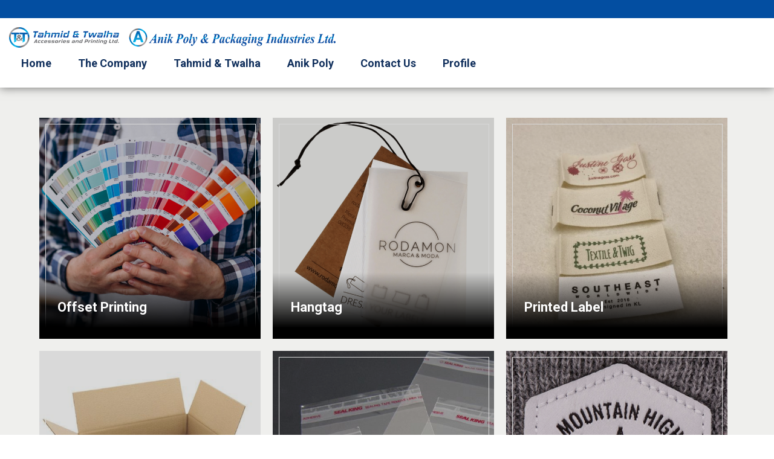

--- FILE ---
content_type: text/html; charset=UTF-8
request_url: http://www.tahmidntwalha-apl.com/type/anik-poly/
body_size: 6895
content:
<!DOCTYPE html>
<html lang="en">
    <head>
        <meta charset="UTF-8">
        <meta name="viewport" content="width=device-width, initial-scale=1">
       
        <title>Anik Poly &#8211; Tahmid &amp; Twalha Accessories And Printing Ltd.</title>
<meta name='robots' content='max-image-preview:large' />
<link rel="alternate" type="application/rss+xml" title="Tahmid &amp; Twalha Accessories And Printing Ltd. &raquo; Feed" href="http://www.tahmidntwalha-apl.com/feed/" />
<link rel="alternate" type="application/rss+xml" title="Tahmid &amp; Twalha Accessories And Printing Ltd. &raquo; Comments Feed" href="http://www.tahmidntwalha-apl.com/comments/feed/" />
<link rel="alternate" type="application/rss+xml" title="Tahmid &amp; Twalha Accessories And Printing Ltd. &raquo; Anik Poly Type Feed" href="http://www.tahmidntwalha-apl.com/type/anik-poly/feed/" />
<style id='wp-img-auto-sizes-contain-inline-css' type='text/css'>
img:is([sizes=auto i],[sizes^="auto," i]){contain-intrinsic-size:3000px 1500px}
/*# sourceURL=wp-img-auto-sizes-contain-inline-css */
</style>
<style id='wp-emoji-styles-inline-css' type='text/css'>

	img.wp-smiley, img.emoji {
		display: inline !important;
		border: none !important;
		box-shadow: none !important;
		height: 1em !important;
		width: 1em !important;
		margin: 0 0.07em !important;
		vertical-align: -0.1em !important;
		background: none !important;
		padding: 0 !important;
	}
/*# sourceURL=wp-emoji-styles-inline-css */
</style>
<style id='wp-block-library-inline-css' type='text/css'>
:root{--wp-block-synced-color:#7a00df;--wp-block-synced-color--rgb:122,0,223;--wp-bound-block-color:var(--wp-block-synced-color);--wp-editor-canvas-background:#ddd;--wp-admin-theme-color:#007cba;--wp-admin-theme-color--rgb:0,124,186;--wp-admin-theme-color-darker-10:#006ba1;--wp-admin-theme-color-darker-10--rgb:0,107,160.5;--wp-admin-theme-color-darker-20:#005a87;--wp-admin-theme-color-darker-20--rgb:0,90,135;--wp-admin-border-width-focus:2px}@media (min-resolution:192dpi){:root{--wp-admin-border-width-focus:1.5px}}.wp-element-button{cursor:pointer}:root .has-very-light-gray-background-color{background-color:#eee}:root .has-very-dark-gray-background-color{background-color:#313131}:root .has-very-light-gray-color{color:#eee}:root .has-very-dark-gray-color{color:#313131}:root .has-vivid-green-cyan-to-vivid-cyan-blue-gradient-background{background:linear-gradient(135deg,#00d084,#0693e3)}:root .has-purple-crush-gradient-background{background:linear-gradient(135deg,#34e2e4,#4721fb 50%,#ab1dfe)}:root .has-hazy-dawn-gradient-background{background:linear-gradient(135deg,#faaca8,#dad0ec)}:root .has-subdued-olive-gradient-background{background:linear-gradient(135deg,#fafae1,#67a671)}:root .has-atomic-cream-gradient-background{background:linear-gradient(135deg,#fdd79a,#004a59)}:root .has-nightshade-gradient-background{background:linear-gradient(135deg,#330968,#31cdcf)}:root .has-midnight-gradient-background{background:linear-gradient(135deg,#020381,#2874fc)}:root{--wp--preset--font-size--normal:16px;--wp--preset--font-size--huge:42px}.has-regular-font-size{font-size:1em}.has-larger-font-size{font-size:2.625em}.has-normal-font-size{font-size:var(--wp--preset--font-size--normal)}.has-huge-font-size{font-size:var(--wp--preset--font-size--huge)}.has-text-align-center{text-align:center}.has-text-align-left{text-align:left}.has-text-align-right{text-align:right}.has-fit-text{white-space:nowrap!important}#end-resizable-editor-section{display:none}.aligncenter{clear:both}.items-justified-left{justify-content:flex-start}.items-justified-center{justify-content:center}.items-justified-right{justify-content:flex-end}.items-justified-space-between{justify-content:space-between}.screen-reader-text{border:0;clip-path:inset(50%);height:1px;margin:-1px;overflow:hidden;padding:0;position:absolute;width:1px;word-wrap:normal!important}.screen-reader-text:focus{background-color:#ddd;clip-path:none;color:#444;display:block;font-size:1em;height:auto;left:5px;line-height:normal;padding:15px 23px 14px;text-decoration:none;top:5px;width:auto;z-index:100000}html :where(.has-border-color){border-style:solid}html :where([style*=border-top-color]){border-top-style:solid}html :where([style*=border-right-color]){border-right-style:solid}html :where([style*=border-bottom-color]){border-bottom-style:solid}html :where([style*=border-left-color]){border-left-style:solid}html :where([style*=border-width]){border-style:solid}html :where([style*=border-top-width]){border-top-style:solid}html :where([style*=border-right-width]){border-right-style:solid}html :where([style*=border-bottom-width]){border-bottom-style:solid}html :where([style*=border-left-width]){border-left-style:solid}html :where(img[class*=wp-image-]){height:auto;max-width:100%}:where(figure){margin:0 0 1em}html :where(.is-position-sticky){--wp-admin--admin-bar--position-offset:var(--wp-admin--admin-bar--height,0px)}@media screen and (max-width:600px){html :where(.is-position-sticky){--wp-admin--admin-bar--position-offset:0px}}

/*# sourceURL=wp-block-library-inline-css */
</style><style id='global-styles-inline-css' type='text/css'>
:root{--wp--preset--aspect-ratio--square: 1;--wp--preset--aspect-ratio--4-3: 4/3;--wp--preset--aspect-ratio--3-4: 3/4;--wp--preset--aspect-ratio--3-2: 3/2;--wp--preset--aspect-ratio--2-3: 2/3;--wp--preset--aspect-ratio--16-9: 16/9;--wp--preset--aspect-ratio--9-16: 9/16;--wp--preset--color--black: #000000;--wp--preset--color--cyan-bluish-gray: #abb8c3;--wp--preset--color--white: #ffffff;--wp--preset--color--pale-pink: #f78da7;--wp--preset--color--vivid-red: #cf2e2e;--wp--preset--color--luminous-vivid-orange: #ff6900;--wp--preset--color--luminous-vivid-amber: #fcb900;--wp--preset--color--light-green-cyan: #7bdcb5;--wp--preset--color--vivid-green-cyan: #00d084;--wp--preset--color--pale-cyan-blue: #8ed1fc;--wp--preset--color--vivid-cyan-blue: #0693e3;--wp--preset--color--vivid-purple: #9b51e0;--wp--preset--gradient--vivid-cyan-blue-to-vivid-purple: linear-gradient(135deg,rgb(6,147,227) 0%,rgb(155,81,224) 100%);--wp--preset--gradient--light-green-cyan-to-vivid-green-cyan: linear-gradient(135deg,rgb(122,220,180) 0%,rgb(0,208,130) 100%);--wp--preset--gradient--luminous-vivid-amber-to-luminous-vivid-orange: linear-gradient(135deg,rgb(252,185,0) 0%,rgb(255,105,0) 100%);--wp--preset--gradient--luminous-vivid-orange-to-vivid-red: linear-gradient(135deg,rgb(255,105,0) 0%,rgb(207,46,46) 100%);--wp--preset--gradient--very-light-gray-to-cyan-bluish-gray: linear-gradient(135deg,rgb(238,238,238) 0%,rgb(169,184,195) 100%);--wp--preset--gradient--cool-to-warm-spectrum: linear-gradient(135deg,rgb(74,234,220) 0%,rgb(151,120,209) 20%,rgb(207,42,186) 40%,rgb(238,44,130) 60%,rgb(251,105,98) 80%,rgb(254,248,76) 100%);--wp--preset--gradient--blush-light-purple: linear-gradient(135deg,rgb(255,206,236) 0%,rgb(152,150,240) 100%);--wp--preset--gradient--blush-bordeaux: linear-gradient(135deg,rgb(254,205,165) 0%,rgb(254,45,45) 50%,rgb(107,0,62) 100%);--wp--preset--gradient--luminous-dusk: linear-gradient(135deg,rgb(255,203,112) 0%,rgb(199,81,192) 50%,rgb(65,88,208) 100%);--wp--preset--gradient--pale-ocean: linear-gradient(135deg,rgb(255,245,203) 0%,rgb(182,227,212) 50%,rgb(51,167,181) 100%);--wp--preset--gradient--electric-grass: linear-gradient(135deg,rgb(202,248,128) 0%,rgb(113,206,126) 100%);--wp--preset--gradient--midnight: linear-gradient(135deg,rgb(2,3,129) 0%,rgb(40,116,252) 100%);--wp--preset--font-size--small: 13px;--wp--preset--font-size--medium: 20px;--wp--preset--font-size--large: 36px;--wp--preset--font-size--x-large: 42px;--wp--preset--spacing--20: 0.44rem;--wp--preset--spacing--30: 0.67rem;--wp--preset--spacing--40: 1rem;--wp--preset--spacing--50: 1.5rem;--wp--preset--spacing--60: 2.25rem;--wp--preset--spacing--70: 3.38rem;--wp--preset--spacing--80: 5.06rem;--wp--preset--shadow--natural: 6px 6px 9px rgba(0, 0, 0, 0.2);--wp--preset--shadow--deep: 12px 12px 50px rgba(0, 0, 0, 0.4);--wp--preset--shadow--sharp: 6px 6px 0px rgba(0, 0, 0, 0.2);--wp--preset--shadow--outlined: 6px 6px 0px -3px rgb(255, 255, 255), 6px 6px rgb(0, 0, 0);--wp--preset--shadow--crisp: 6px 6px 0px rgb(0, 0, 0);}:where(.is-layout-flex){gap: 0.5em;}:where(.is-layout-grid){gap: 0.5em;}body .is-layout-flex{display: flex;}.is-layout-flex{flex-wrap: wrap;align-items: center;}.is-layout-flex > :is(*, div){margin: 0;}body .is-layout-grid{display: grid;}.is-layout-grid > :is(*, div){margin: 0;}:where(.wp-block-columns.is-layout-flex){gap: 2em;}:where(.wp-block-columns.is-layout-grid){gap: 2em;}:where(.wp-block-post-template.is-layout-flex){gap: 1.25em;}:where(.wp-block-post-template.is-layout-grid){gap: 1.25em;}.has-black-color{color: var(--wp--preset--color--black) !important;}.has-cyan-bluish-gray-color{color: var(--wp--preset--color--cyan-bluish-gray) !important;}.has-white-color{color: var(--wp--preset--color--white) !important;}.has-pale-pink-color{color: var(--wp--preset--color--pale-pink) !important;}.has-vivid-red-color{color: var(--wp--preset--color--vivid-red) !important;}.has-luminous-vivid-orange-color{color: var(--wp--preset--color--luminous-vivid-orange) !important;}.has-luminous-vivid-amber-color{color: var(--wp--preset--color--luminous-vivid-amber) !important;}.has-light-green-cyan-color{color: var(--wp--preset--color--light-green-cyan) !important;}.has-vivid-green-cyan-color{color: var(--wp--preset--color--vivid-green-cyan) !important;}.has-pale-cyan-blue-color{color: var(--wp--preset--color--pale-cyan-blue) !important;}.has-vivid-cyan-blue-color{color: var(--wp--preset--color--vivid-cyan-blue) !important;}.has-vivid-purple-color{color: var(--wp--preset--color--vivid-purple) !important;}.has-black-background-color{background-color: var(--wp--preset--color--black) !important;}.has-cyan-bluish-gray-background-color{background-color: var(--wp--preset--color--cyan-bluish-gray) !important;}.has-white-background-color{background-color: var(--wp--preset--color--white) !important;}.has-pale-pink-background-color{background-color: var(--wp--preset--color--pale-pink) !important;}.has-vivid-red-background-color{background-color: var(--wp--preset--color--vivid-red) !important;}.has-luminous-vivid-orange-background-color{background-color: var(--wp--preset--color--luminous-vivid-orange) !important;}.has-luminous-vivid-amber-background-color{background-color: var(--wp--preset--color--luminous-vivid-amber) !important;}.has-light-green-cyan-background-color{background-color: var(--wp--preset--color--light-green-cyan) !important;}.has-vivid-green-cyan-background-color{background-color: var(--wp--preset--color--vivid-green-cyan) !important;}.has-pale-cyan-blue-background-color{background-color: var(--wp--preset--color--pale-cyan-blue) !important;}.has-vivid-cyan-blue-background-color{background-color: var(--wp--preset--color--vivid-cyan-blue) !important;}.has-vivid-purple-background-color{background-color: var(--wp--preset--color--vivid-purple) !important;}.has-black-border-color{border-color: var(--wp--preset--color--black) !important;}.has-cyan-bluish-gray-border-color{border-color: var(--wp--preset--color--cyan-bluish-gray) !important;}.has-white-border-color{border-color: var(--wp--preset--color--white) !important;}.has-pale-pink-border-color{border-color: var(--wp--preset--color--pale-pink) !important;}.has-vivid-red-border-color{border-color: var(--wp--preset--color--vivid-red) !important;}.has-luminous-vivid-orange-border-color{border-color: var(--wp--preset--color--luminous-vivid-orange) !important;}.has-luminous-vivid-amber-border-color{border-color: var(--wp--preset--color--luminous-vivid-amber) !important;}.has-light-green-cyan-border-color{border-color: var(--wp--preset--color--light-green-cyan) !important;}.has-vivid-green-cyan-border-color{border-color: var(--wp--preset--color--vivid-green-cyan) !important;}.has-pale-cyan-blue-border-color{border-color: var(--wp--preset--color--pale-cyan-blue) !important;}.has-vivid-cyan-blue-border-color{border-color: var(--wp--preset--color--vivid-cyan-blue) !important;}.has-vivid-purple-border-color{border-color: var(--wp--preset--color--vivid-purple) !important;}.has-vivid-cyan-blue-to-vivid-purple-gradient-background{background: var(--wp--preset--gradient--vivid-cyan-blue-to-vivid-purple) !important;}.has-light-green-cyan-to-vivid-green-cyan-gradient-background{background: var(--wp--preset--gradient--light-green-cyan-to-vivid-green-cyan) !important;}.has-luminous-vivid-amber-to-luminous-vivid-orange-gradient-background{background: var(--wp--preset--gradient--luminous-vivid-amber-to-luminous-vivid-orange) !important;}.has-luminous-vivid-orange-to-vivid-red-gradient-background{background: var(--wp--preset--gradient--luminous-vivid-orange-to-vivid-red) !important;}.has-very-light-gray-to-cyan-bluish-gray-gradient-background{background: var(--wp--preset--gradient--very-light-gray-to-cyan-bluish-gray) !important;}.has-cool-to-warm-spectrum-gradient-background{background: var(--wp--preset--gradient--cool-to-warm-spectrum) !important;}.has-blush-light-purple-gradient-background{background: var(--wp--preset--gradient--blush-light-purple) !important;}.has-blush-bordeaux-gradient-background{background: var(--wp--preset--gradient--blush-bordeaux) !important;}.has-luminous-dusk-gradient-background{background: var(--wp--preset--gradient--luminous-dusk) !important;}.has-pale-ocean-gradient-background{background: var(--wp--preset--gradient--pale-ocean) !important;}.has-electric-grass-gradient-background{background: var(--wp--preset--gradient--electric-grass) !important;}.has-midnight-gradient-background{background: var(--wp--preset--gradient--midnight) !important;}.has-small-font-size{font-size: var(--wp--preset--font-size--small) !important;}.has-medium-font-size{font-size: var(--wp--preset--font-size--medium) !important;}.has-large-font-size{font-size: var(--wp--preset--font-size--large) !important;}.has-x-large-font-size{font-size: var(--wp--preset--font-size--x-large) !important;}
/*# sourceURL=global-styles-inline-css */
</style>

<style id='classic-theme-styles-inline-css' type='text/css'>
/*! This file is auto-generated */
.wp-block-button__link{color:#fff;background-color:#32373c;border-radius:9999px;box-shadow:none;text-decoration:none;padding:calc(.667em + 2px) calc(1.333em + 2px);font-size:1.125em}.wp-block-file__button{background:#32373c;color:#fff;text-decoration:none}
/*# sourceURL=/wp-includes/css/classic-themes.min.css */
</style>
<link rel='stylesheet' id='owl-carousel-css' href='http://www.tahmidntwalha-apl.com/wp-content/themes/scyllatech/assets/css/owl.carousel.min.css?ver=6.9' type='text/css' media='all' />
<link rel='stylesheet' id='owl-theme-css' href='http://www.tahmidntwalha-apl.com/wp-content/themes/scyllatech/assets/css/owl.theme.default.min.css?ver=6.9' type='text/css' media='all' />
<link rel='stylesheet' id='fontawesome-css' href='http://www.tahmidntwalha-apl.com/wp-content/themes/scyllatech/assets/css/fontawesome.css?ver=6.9' type='text/css' media='all' />
<link rel='stylesheet' id='meanmenu-css' href='http://www.tahmidntwalha-apl.com/wp-content/themes/scyllatech/assets/css/meanmenu.min.css?ver=6.9' type='text/css' media='all' />
<link rel='stylesheet' id='theme-css' href='http://www.tahmidntwalha-apl.com/wp-content/themes/scyllatech/assets/css/theme.css?ver=6.9' type='text/css' media='all' />
<link rel='stylesheet' id='custom-css' href='http://www.tahmidntwalha-apl.com/wp-content/themes/scyllatech/assets/css/custom.css?ver=6.9' type='text/css' media='all' />
<link rel='stylesheet' id='scylla-style-css' href='http://www.tahmidntwalha-apl.com/wp-content/themes/scyllatech/style.css?ver=6.9' type='text/css' media='all' />
<link rel='stylesheet' id='slb_core-css' href='http://www.tahmidntwalha-apl.com/wp-content/plugins/simple-lightbox/client/css/app.css?ver=2.9.3' type='text/css' media='all' />
<script type="text/javascript" src="http://www.tahmidntwalha-apl.com/wp-includes/js/jquery/jquery.min.js?ver=3.7.1" id="jquery-core-js"></script>
<script type="text/javascript" src="http://www.tahmidntwalha-apl.com/wp-includes/js/jquery/jquery-migrate.min.js?ver=3.4.1" id="jquery-migrate-js"></script>
<script type="text/javascript" src="http://www.tahmidntwalha-apl.com/wp-content/themes/scyllatech/assets/js/owl.carousel.min.js?ver=6.9" id="owl-carousel-js-js"></script>
<script type="text/javascript" src="http://www.tahmidntwalha-apl.com/wp-content/themes/scyllatech/assets/js/jquery.meanmenu.min.js?ver=6.9" id="jquery-meanmenu-js"></script>
<script type="text/javascript" src="http://www.tahmidntwalha-apl.com/wp-content/themes/scyllatech/assets/js/custom.js?ver=6.9" id="custom-js-js"></script>
<link rel="https://api.w.org/" href="http://www.tahmidntwalha-apl.com/wp-json/" /><link rel="EditURI" type="application/rsd+xml" title="RSD" href="http://www.tahmidntwalha-apl.com/xmlrpc.php?rsd" />
<meta name="generator" content="WordPress 6.9" />
<link rel="icon" href="http://www.tahmidntwalha-apl.com/wp-content/uploads/2022/01/cropped-tahmidntwalha-32x32.png" sizes="32x32" />
<link rel="icon" href="http://www.tahmidntwalha-apl.com/wp-content/uploads/2022/01/cropped-tahmidntwalha-192x192.png" sizes="192x192" />
<link rel="apple-touch-icon" href="http://www.tahmidntwalha-apl.com/wp-content/uploads/2022/01/cropped-tahmidntwalha-180x180.png" />
<meta name="msapplication-TileImage" content="http://www.tahmidntwalha-apl.com/wp-content/uploads/2022/01/cropped-tahmidntwalha-270x270.png" />
    </head>

    <body class="archive tax-type term-anik-poly term-4 wp-custom-logo wp-theme-scyllatech">
        <header class="header">
            <div class="top-bar">
                <div class="container">
                    <div class="top-bar-left">
                                                
                    </div>
                    <div class="top-bar-right">
                                                <ul class="sc-social">
<li style="display: none;">[vc_icon icon_fontawesome="fa fa-angle-right" size="sm"]</li>
</ul>                    </div>
                </div>
            </div>
            <nav class="navbar">
                <div class="container">
                    <div class="sc-logo">
                                               <a href="http://www.tahmidntwalha-apl.com/" class="custom-logo-link" rel="home"><img width="540" height="34" src="http://www.tahmidntwalha-apl.com/wp-content/uploads/2022/02/tahmidntwalha-and-anik-poly-x540.png" class="custom-logo" alt="Tahmid &amp; Twalha Accessories And Printing Ltd." decoding="async" srcset="http://www.tahmidntwalha-apl.com/wp-content/uploads/2022/02/tahmidntwalha-and-anik-poly-x540.png 540w, http://www.tahmidntwalha-apl.com/wp-content/uploads/2022/02/tahmidntwalha-and-anik-poly-x540-300x19.png 300w" sizes="(max-width: 540px) 100vw, 540px" /></a>                    </div>
                    
                    <div class="main-menu nav-menu" id="menu">
                        <ul id="menu-main-menu" class="menu"><li id="menu-item-55" class="menu-item menu-item-type-custom menu-item-object-custom menu-item-home menu-item-55"><a href="http://www.tahmidntwalha-apl.com/">Home</a></li>
<li id="menu-item-59" class="menu-item menu-item-type-post_type menu-item-object-page menu-item-59"><a href="http://www.tahmidntwalha-apl.com/the-company/">The Company</a></li>
<li id="menu-item-89" class="menu-item menu-item-type-taxonomy menu-item-object-type menu-item-89"><a href="http://www.tahmidntwalha-apl.com/type/tahmid-twalha/">Tahmid &amp; Twalha</a></li>
<li id="menu-item-88" class="menu-item menu-item-type-taxonomy menu-item-object-type current-menu-item menu-item-88"><a href="http://www.tahmidntwalha-apl.com/type/anik-poly/" aria-current="page">Anik Poly</a></li>
<li id="menu-item-56" class="menu-item menu-item-type-post_type menu-item-object-page menu-item-56"><a href="http://www.tahmidntwalha-apl.com/contact-us/">Contact Us</a></li>
<li id="menu-item-166" class="menu-item menu-item-type-post_type menu-item-object-page menu-item-166"><a href="http://www.tahmidntwalha-apl.com/profile/">Profile</a></li>
</ul>                    </div>
                                        
                </div>
            </nav>            
        </header>
        <div class="mobile-menu clearfix"></div><div class="product-wrap">
    <div class="container">
        <div class="product-rows">
                                
            <div class="product-row">
                <a href="http://www.tahmidntwalha-apl.com/products/offset-printing/">
                <div class="product-image">
                    <img width="1200" height="1200" src="http://www.tahmidntwalha-apl.com/wp-content/uploads/2022/06/man-working-printing-house-with-paper-paints1.jpg" class="attachment-post-thumbnail size-post-thumbnail wp-post-image" alt="" decoding="async" fetchpriority="high" srcset="http://www.tahmidntwalha-apl.com/wp-content/uploads/2022/06/man-working-printing-house-with-paper-paints1.jpg 1200w, http://www.tahmidntwalha-apl.com/wp-content/uploads/2022/06/man-working-printing-house-with-paper-paints1-300x300.jpg 300w, http://www.tahmidntwalha-apl.com/wp-content/uploads/2022/06/man-working-printing-house-with-paper-paints1-1024x1024.jpg 1024w, http://www.tahmidntwalha-apl.com/wp-content/uploads/2022/06/man-working-printing-house-with-paper-paints1-150x150.jpg 150w, http://www.tahmidntwalha-apl.com/wp-content/uploads/2022/06/man-working-printing-house-with-paper-paints1-768x768.jpg 768w" sizes="(max-width: 1200px) 100vw, 1200px" />                </div>
                <div class="product-meta">
                    <div class="product-title">Offset Printing</div>
                    <div class="product-read">Learn More <i class="fas fa-chevron-right"></i></div>
                </div>
                </a>
            </div>                       
                                
            <div class="product-row">
                <a href="http://www.tahmidntwalha-apl.com/products/hangtag/">
                <div class="product-image">
                    <img width="679" height="679" src="http://www.tahmidntwalha-apl.com/wp-content/uploads/2022/02/RODAMON-1024x6831-1.png" class="attachment-post-thumbnail size-post-thumbnail wp-post-image" alt="" decoding="async" srcset="http://www.tahmidntwalha-apl.com/wp-content/uploads/2022/02/RODAMON-1024x6831-1.png 679w, http://www.tahmidntwalha-apl.com/wp-content/uploads/2022/02/RODAMON-1024x6831-1-300x300.png 300w, http://www.tahmidntwalha-apl.com/wp-content/uploads/2022/02/RODAMON-1024x6831-1-150x150.png 150w" sizes="(max-width: 679px) 100vw, 679px" />                </div>
                <div class="product-meta">
                    <div class="product-title">Hangtag</div>
                    <div class="product-read">Learn More <i class="fas fa-chevron-right"></i></div>
                </div>
                </a>
            </div>                       
                                
            <div class="product-row">
                <a href="http://www.tahmidntwalha-apl.com/products/printed-label/">
                <div class="product-image">
                    <img width="500" height="500" src="http://www.tahmidntwalha-apl.com/wp-content/uploads/2022/02/Printed-Label.jpg" class="attachment-post-thumbnail size-post-thumbnail wp-post-image" alt="" decoding="async" srcset="http://www.tahmidntwalha-apl.com/wp-content/uploads/2022/02/Printed-Label.jpg 500w, http://www.tahmidntwalha-apl.com/wp-content/uploads/2022/02/Printed-Label-300x300.jpg 300w, http://www.tahmidntwalha-apl.com/wp-content/uploads/2022/02/Printed-Label-150x150.jpg 150w" sizes="(max-width: 500px) 100vw, 500px" />                </div>
                <div class="product-meta">
                    <div class="product-title">Printed Label</div>
                    <div class="product-read">Learn More <i class="fas fa-chevron-right"></i></div>
                </div>
                </a>
            </div>                       
                                
            <div class="product-row">
                <a href="http://www.tahmidntwalha-apl.com/products/carton-unit/">
                <div class="product-image">
                    <img width="500" height="500" src="http://www.tahmidntwalha-apl.com/wp-content/uploads/2022/02/industrial-packaging-boxes-500x500-1.jpg" class="attachment-post-thumbnail size-post-thumbnail wp-post-image" alt="" decoding="async" loading="lazy" srcset="http://www.tahmidntwalha-apl.com/wp-content/uploads/2022/02/industrial-packaging-boxes-500x500-1.jpg 500w, http://www.tahmidntwalha-apl.com/wp-content/uploads/2022/02/industrial-packaging-boxes-500x500-1-300x300.jpg 300w, http://www.tahmidntwalha-apl.com/wp-content/uploads/2022/02/industrial-packaging-boxes-500x500-1-150x150.jpg 150w" sizes="auto, (max-width: 500px) 100vw, 500px" />                </div>
                <div class="product-meta">
                    <div class="product-title">Carton Unit</div>
                    <div class="product-read">Learn More <i class="fas fa-chevron-right"></i></div>
                </div>
                </a>
            </div>                       
                                
            <div class="product-row">
                <a href="http://www.tahmidntwalha-apl.com/products/poly-bag/">
                <div class="product-image">
                    <img width="540" height="540" src="http://www.tahmidntwalha-apl.com/wp-content/uploads/2022/02/poly-bag.jpg" class="attachment-post-thumbnail size-post-thumbnail wp-post-image" alt="" decoding="async" loading="lazy" srcset="http://www.tahmidntwalha-apl.com/wp-content/uploads/2022/02/poly-bag.jpg 540w, http://www.tahmidntwalha-apl.com/wp-content/uploads/2022/02/poly-bag-300x300.jpg 300w, http://www.tahmidntwalha-apl.com/wp-content/uploads/2022/02/poly-bag-150x150.jpg 150w" sizes="auto, (max-width: 540px) 100vw, 540px" />                </div>
                <div class="product-meta">
                    <div class="product-title">Poly Bag</div>
                    <div class="product-read">Learn More <i class="fas fa-chevron-right"></i></div>
                </div>
                </a>
            </div>                       
                                
            <div class="product-row">
                <a href="http://www.tahmidntwalha-apl.com/products/woven-label/">
                <div class="product-image">
                    <img width="800" height="800" src="http://www.tahmidntwalha-apl.com/wp-content/uploads/2022/02/Oven-Label-08-min.jpg" class="attachment-post-thumbnail size-post-thumbnail wp-post-image" alt="" decoding="async" loading="lazy" srcset="http://www.tahmidntwalha-apl.com/wp-content/uploads/2022/02/Oven-Label-08-min.jpg 800w, http://www.tahmidntwalha-apl.com/wp-content/uploads/2022/02/Oven-Label-08-min-300x300.jpg 300w, http://www.tahmidntwalha-apl.com/wp-content/uploads/2022/02/Oven-Label-08-min-150x150.jpg 150w, http://www.tahmidntwalha-apl.com/wp-content/uploads/2022/02/Oven-Label-08-min-768x768.jpg 768w" sizes="auto, (max-width: 800px) 100vw, 800px" />                </div>
                <div class="product-meta">
                    <div class="product-title">Woven Label</div>
                    <div class="product-read">Learn More <i class="fas fa-chevron-right"></i></div>
                </div>
                </a>
            </div>                       
                
            </div>
    </div>
</div>
<div class="big-footer">
    <div class="container">
        <div class="row">            
            
            <div class="big-footer-right">
                            <section id="block-4" class="widget widget_block"><div class="big-footer-title">Tahmid & Twalha Accessories and Printing Ltd.</div>
                <div class="row">
                    <div class="footer-address">
                        <div class="footer-title">Corporate Office</div>
                        <p>House #60, Road # 01, Sector # 12, Uttara, Dhaka-1230.</p>
                    </div>
                    <div class="footer-address">
                        <div class="footer-title">Factory</div>
                        <p>South Gouripur, Ashulia, Saver Dhaka, 1212</p>
                    </div>                                           
                </div></section>                                                     
            </div>
            <div class="big-footer-left">
                                    <section id="block-3" class="widget widget_block"><div class="big-footer-title">Anik Poly & Packaging Industries Ltd.</div>
                <div class="row">
                    <div class="footer-address">
                        <div class="footer-title">Corporate Office</div>
                        <p>House #60, Road # 01, Sector # 12, Uttara, Dhaka-1230.</p>
                    </div>
                    <div class="footer-address">
                        <div class="footer-title">Factory</div>
                        <p>112/5, Adaboy, Gazipur Sadar, Gazipur</p>                        
                    </div>
                </div></section>                                                   
            </div>
        </div>
    </div>
</div>
<footer class="footer">
        <div class="copyright">
            <p>2026 &copy; Tahmid &amp; Twalha Accessories And Printing Ltd. All rights reserved.</p>
        </div>
</footer>
<script type="speculationrules">
{"prefetch":[{"source":"document","where":{"and":[{"href_matches":"/*"},{"not":{"href_matches":["/wp-*.php","/wp-admin/*","/wp-content/uploads/*","/wp-content/*","/wp-content/plugins/*","/wp-content/themes/scyllatech/*","/*\\?(.+)"]}},{"not":{"selector_matches":"a[rel~=\"nofollow\"]"}},{"not":{"selector_matches":".no-prefetch, .no-prefetch a"}}]},"eagerness":"conservative"}]}
</script>
<script id="wp-emoji-settings" type="application/json">
{"baseUrl":"https://s.w.org/images/core/emoji/17.0.2/72x72/","ext":".png","svgUrl":"https://s.w.org/images/core/emoji/17.0.2/svg/","svgExt":".svg","source":{"concatemoji":"http://www.tahmidntwalha-apl.com/wp-includes/js/wp-emoji-release.min.js?ver=6.9"}}
</script>
<script type="module">
/* <![CDATA[ */
/*! This file is auto-generated */
const a=JSON.parse(document.getElementById("wp-emoji-settings").textContent),o=(window._wpemojiSettings=a,"wpEmojiSettingsSupports"),s=["flag","emoji"];function i(e){try{var t={supportTests:e,timestamp:(new Date).valueOf()};sessionStorage.setItem(o,JSON.stringify(t))}catch(e){}}function c(e,t,n){e.clearRect(0,0,e.canvas.width,e.canvas.height),e.fillText(t,0,0);t=new Uint32Array(e.getImageData(0,0,e.canvas.width,e.canvas.height).data);e.clearRect(0,0,e.canvas.width,e.canvas.height),e.fillText(n,0,0);const a=new Uint32Array(e.getImageData(0,0,e.canvas.width,e.canvas.height).data);return t.every((e,t)=>e===a[t])}function p(e,t){e.clearRect(0,0,e.canvas.width,e.canvas.height),e.fillText(t,0,0);var n=e.getImageData(16,16,1,1);for(let e=0;e<n.data.length;e++)if(0!==n.data[e])return!1;return!0}function u(e,t,n,a){switch(t){case"flag":return n(e,"\ud83c\udff3\ufe0f\u200d\u26a7\ufe0f","\ud83c\udff3\ufe0f\u200b\u26a7\ufe0f")?!1:!n(e,"\ud83c\udde8\ud83c\uddf6","\ud83c\udde8\u200b\ud83c\uddf6")&&!n(e,"\ud83c\udff4\udb40\udc67\udb40\udc62\udb40\udc65\udb40\udc6e\udb40\udc67\udb40\udc7f","\ud83c\udff4\u200b\udb40\udc67\u200b\udb40\udc62\u200b\udb40\udc65\u200b\udb40\udc6e\u200b\udb40\udc67\u200b\udb40\udc7f");case"emoji":return!a(e,"\ud83e\u1fac8")}return!1}function f(e,t,n,a){let r;const o=(r="undefined"!=typeof WorkerGlobalScope&&self instanceof WorkerGlobalScope?new OffscreenCanvas(300,150):document.createElement("canvas")).getContext("2d",{willReadFrequently:!0}),s=(o.textBaseline="top",o.font="600 32px Arial",{});return e.forEach(e=>{s[e]=t(o,e,n,a)}),s}function r(e){var t=document.createElement("script");t.src=e,t.defer=!0,document.head.appendChild(t)}a.supports={everything:!0,everythingExceptFlag:!0},new Promise(t=>{let n=function(){try{var e=JSON.parse(sessionStorage.getItem(o));if("object"==typeof e&&"number"==typeof e.timestamp&&(new Date).valueOf()<e.timestamp+604800&&"object"==typeof e.supportTests)return e.supportTests}catch(e){}return null}();if(!n){if("undefined"!=typeof Worker&&"undefined"!=typeof OffscreenCanvas&&"undefined"!=typeof URL&&URL.createObjectURL&&"undefined"!=typeof Blob)try{var e="postMessage("+f.toString()+"("+[JSON.stringify(s),u.toString(),c.toString(),p.toString()].join(",")+"));",a=new Blob([e],{type:"text/javascript"});const r=new Worker(URL.createObjectURL(a),{name:"wpTestEmojiSupports"});return void(r.onmessage=e=>{i(n=e.data),r.terminate(),t(n)})}catch(e){}i(n=f(s,u,c,p))}t(n)}).then(e=>{for(const n in e)a.supports[n]=e[n],a.supports.everything=a.supports.everything&&a.supports[n],"flag"!==n&&(a.supports.everythingExceptFlag=a.supports.everythingExceptFlag&&a.supports[n]);var t;a.supports.everythingExceptFlag=a.supports.everythingExceptFlag&&!a.supports.flag,a.supports.everything||((t=a.source||{}).concatemoji?r(t.concatemoji):t.wpemoji&&t.twemoji&&(r(t.twemoji),r(t.wpemoji)))});
//# sourceURL=http://www.tahmidntwalha-apl.com/wp-includes/js/wp-emoji-loader.min.js
/* ]]> */
</script>
<script type="text/javascript" id="slb_context">/* <![CDATA[ */if ( !!window.jQuery ) {(function($){$(document).ready(function(){if ( !!window.SLB ) { {$.extend(SLB, {"context":["public","user_guest"]});} }})})(jQuery);}/* ]]> */</script>
</body>
</html>

<!-- Page supported by LiteSpeed Cache 6.5.4 on 2026-01-15 17:27:28 -->

--- FILE ---
content_type: text/css
request_url: http://www.tahmidntwalha-apl.com/wp-content/themes/scyllatech/assets/css/theme.css?ver=6.9
body_size: 2265
content:
/* Common CSS */
*{
    margin: 0;
    padding: 0;
    box-sizing: border-box;
	-ms-text-size-adjust: 100%;
	-webkit-text-size-adjust: 100%;
}

.float-left{
    float: left;
}

.float-right{
    float: right
}

.clearfix:after, .row:after{
    content: " ";
    display: block;
    clear: both;
}

.fixed-top{
    position: fixed;
    top: 0;
    left: 0;
    z-index: 999;
}

/* Typography */
h1, h2, h3, h4, h5, h6, p{
    padding-bottom: 15px;
}

h1{
    line-height: 50px;
    font-weight: 700;
    font-size: 40px;
}

h2{
    line-height: 40px;
    font-weight: 700;
    font-size: 32px;
}

h3{
    line-height: 35px;
    font-weight: 700;
    font-size: 28px;
}

h4{
    line-height: 30px;
    font-weight: 700;
    font-size: 24px;
}

h5{
    line-height: 25px;
    font-weight: 700;
    font-size: 20px;
}

h6{
    line-height: 20px;
    font-weight: 700;
    font-size: 16px;
}


ul li{
    list-style-type: none;
}

img{
    max-width: 100%;
    height: auto;
}

a{
    text-decoration: none;
    cursor: pointer;
}

/* Grid System CSS */
.container{
    max-width: 1400px;
    margin: auto;
    padding: 0 15px;
}

.container-fluid{
    max-width: 100%;
}

.col-1,
.col-2,
.col-3,
.col-4,
.col-5,
.col-6,
.col-7,
.col-8,
.col-9,
.col-10,
.col-11,
.col-12{
    float: left;
}

.col-1{
    width: 8.33%
}

.col-2{
    width: 16.67%
}

.col-3{
    width: 25%
}

.col-4{
    width: 33.33%
}

.col-5{
    width: 41.67%
}

.col-6{
    width: 50%
}

.col-7{
    width: 58.33%
}

.col-8{
    width: 66.67%
}

.col-9{
    width: 75%
}

.col-10{
    width: 83.33%
}

.col-11{
    width: 91.67%
}

.col-12{
    width: 100%
}

/* Form Fields */
button,
input,
optgroup,
select,
textarea {
	font-family: sans-serif;
	font-size: 100%;
	line-height: 1.15;
	margin: 0;
}

button,
html [type="button"],
[type="reset"],
[type="submit"] {
	-webkit-appearance: button;
}

button::-moz-focus-inner,
[type="button"]::-moz-focus-inner,
[type="reset"]::-moz-focus-inner,
[type="submit"]::-moz-focus-inner {
	border-style: none;
	padding: 0;
}

button:-moz-focusring,
[type="button"]:-moz-focusring,
[type="reset"]:-moz-focusring,
[type="submit"]:-moz-focusring {
	outline: 1px dotted ButtonText;
}

fieldset {
	border: 1px solid #bbb;
	margin: 0 2px;
	padding: 0.35em 0.625em 0.75em;
}

[type="checkbox"],
[type="radio"] {
	-webkit-box-sizing: border-box;
	-moz-box-sizing: border-box;
	box-sizing: border-box;
	padding: 0;
}

[type="search"] {
	-webkit-appearance: textfield;
	outline-offset: -2px;
}

[type="search"]::-webkit-search-cancel-button,
[type="search"]::-webkit-search-decoration {
	-webkit-appearance: none;
}

input[type="text"], 
input[type="email"], 
input[type="tel"], 
textarea,
select {
	width: 100%;
	height: 55px;
	padding: 0 10px;
	border-radius: 5px;
	border: 0;
	box-shadow: 0px 1px 2px 0px #000;
}
.wpcf7-form-control-wrap select {
   -webkit-appearance: none;
   -moz-appearance:    none;
   appearance:         none;
}

textarea {
    height: 200px; 
    padding: 10px 10px;
}

/* Scylla Banner */
.scylla-banner {
    background: #134660;
    background-image: -moz-linear-gradient(135.94deg, #134660 0%, #005a7e 37.15%, #1c738b 54.98%, #55a6a6 100%);
    background-image: -webkit-linear-gradient(135.94deg, #134660 0%,#005a7e 37.15%,#1c738b 54.98%,#55a6a6 100%);
    background-image: linear-gradient(135.94deg, #134660 0%,#005a7e 37.15%,#1c738b 54.98%,#55a6a6 100%);
    filter: progid:DXImageTransform.Microsoft.gradient( startColorstr='#134660', endColorstr='#55a6a6',GradientType=1 );
    background-size: cover;
    background-position: center;
    text-align: center;
    position: relative;
    width: 100%;
    display: table;
}

.scylla-container {
    display: table;
    max-width: 1400px;
    margin: auto;
    height: 500px;
}

.scylla-banner-content {
    display: table-cell;
    vertical-align: middle;
}

.banner-heading {
    color: #fff;
}


/* Footer Common */
.footer{
    padding: 10px 0;
    text-align: center;
}

/* Cookie Style*/
#js-cookies-info {
    visibility:hidden;
    position:fixed;
    z-index:999;
    transition:0.3s cubic-bezier(0.55,0.17,0.05,0.85);
    background:#fff;
    box-shadow:0 0 25px rgba(0,0,0,0.2);
    right:30px;
    visibility:visible;
    opacity:1;
    bottom: 30px;
    width: 360px;
    padding: 35px;
}

#js-cookies-info h3 {
    font-size: 21px;
    letter-spacing: .12em;
    margin: 0;
}

.o-button--small {
    background: #ffa000;
    background-image: linear-gradient(to right, #ffa000, #ff7e00, #ffa000, #ffa000);
    background-size: 300% 100%;
    background-position: 100% 0;
    background-repeat: repeat-x;
    transition: 0.6s cubic-bezier(0.55, 0.17, 0.05, 0.85);
    will-change: transform, background-position, box-shadow;
    position: relative;
    display: inline-block;
    align-items: center;
    color: #fff;
    letter-spacing: .1em;
    text-transform: uppercase;
    cursor: pointer;
    min-height: 44px;
    padding: 12px 20px;
    font-size: 14px;
    border: none;
}

/* 404 Page */
.error-404{
    padding: 100px 0;
    max-width: 1100px;
    margin: auto;
    text-align: center;
}

.search-box form .text {
    width: 70%;
    background: #fff;
    display: inline-block;
    height: auto;
    padding: 10px 10px;
}

.search-box form .submit {
    background-color: #05b7fc;
    font-size: 18px;
    text-transform: uppercase;
    font-weight: 300;
    color: #fff;
    border-radius: 0;
    padding: 7px 15px 8px;
    border: none;
}

.search-box{
    padding: 30px 0;
}

.sitemap-raw h2{
    font-size: 26px; 
    font-weight: bold; 
    margin-bottom: 15px; 
    color: #333;
}

.sitemap-raw a{
    color: #333; 
    text-decoration: none;
}

.sitemap-raw{
    margin-top: 30px;
}

.sitemap-raw{
    text-align: left;
}

.search-blocks{
    padding: 40px 0;
}

.search-blocks h2{
    font-size: 30px; 
    font-weight: bold;
}

.search-blocks h4{
    font-size: 24px; 
    font-weight: bold;
}

.search-block{
    margin-bottom: 20px;
}

.sitemap-raw a, 
.sitemap-item a, 
.search-block a {
    color: #333;
    text-decoration: none;
}

.sitemap-raw a:hover, 
.sitemap-item a:hover, 
.search-block a:hover {
    color: #05b7fc;
}

/**
 * 8.0 Alignments
 */

.alignleft {
	display: inline;
	float: left;
}

.alignright {
	display: inline;
	float: right;
}

.aligncenter {
	display: block;
	margin-right: auto;
	margin-left: auto;
}

blockquote.alignleft,
.wp-caption.alignleft,
img.alignleft {
	margin: 0.4em 1.6em 1.6em 0;
}

blockquote.alignright,
.wp-caption.alignright,
img.alignright {
	margin: 0.4em 0 1.6em 1.6em;
}

blockquote.aligncenter,
.wp-caption.aligncenter,
img.aligncenter {
	clear: both;
	margin-top: 0.4em;
	margin-bottom: 1.6em;
}

.wp-caption.alignleft,
.wp-caption.alignright,
.wp-caption.aligncenter {
	margin-bottom: 1.2em;
}

/**
 * 14.2 Galleries
 */

.gallery {
	margin-bottom: 1.6em;
}

.gallery-item {
	display: inline-block;
	padding: 5px;
	text-align: center;
	vertical-align: top;
	width: 100%;
}

.gallery-columns-2 .gallery-item {
	max-width: 50%;
}

.gallery-columns-3 .gallery-item {
	max-width: 33.33%;
}

.gallery-columns-4 .gallery-item {
	max-width: 25%;
}

.gallery-columns-5 .gallery-item {
	max-width: 20%;
}

.gallery-columns-6 .gallery-item {
	max-width: 16.66%;
}

.gallery-columns-7 .gallery-item {
	max-width: 14.28%;
}

.gallery-columns-8 .gallery-item {
	max-width: 12.5%;
}

.gallery-columns-9 .gallery-item {
	max-width: 11.11%;
}

.gallery-icon img {
	margin: 0 auto;
}

.gallery-caption {
	color: #707070;
	color: rgba(51, 51, 51, 0.7);
	display: block;
	font-family: "Noto Sans", sans-serif;
	font-size: 12px;
	font-size: 1.2rem;
	line-height: 1.5;
	padding: 0.5em 0;
}

.gallery-columns-6 .gallery-caption,
.gallery-columns-7 .gallery-caption,
.gallery-columns-8 .gallery-caption,
.gallery-columns-9 .gallery-caption {
	display: none;
}

--- FILE ---
content_type: text/css
request_url: http://www.tahmidntwalha-apl.com/wp-content/themes/scyllatech/assets/css/custom.css?ver=6.9
body_size: 2828
content:
/* 
Fonts Family CSS 

font-family: 'Montserrat', sans-serif;
font-family: 'Poppins', sans-serif;
font-family: 'Roboto', sans-serif;

*/

@import url('//fonts.googleapis.com/css2?family=Playfair+Display:wght@400;700&display=swap');

body, p{font-family: 'Roboto', sans-serif; font-size: 18px;}

p{font-size: 18px; line-height: 1.6;}

img{vertical-align: top;}


.sc-logo {max-width: 560px;}
ul.menu li {display: inline-block;}
ul.menu li a {display: block;padding: 15px 20px; color: #102f5c; font-weight: bold;}
.row{display: flex; flex-wrap: wrap;}
.navbar .container, .top-bar .container{ display: flex; flex-wrap: wrap; justify-content: space-between; align-items: center;}
.top-bar { background: #034ea1; padding: 15px 0; font-size: 16px;}
.top-bar, .top-bar a{color: #fff;}
.sc-icon{position: relative; padding-left: 25px;}
.sc-icon i{position: absolute; left: 0; top: 2px;}
.top-bar-left, .top-bar-right{display: flex; flex-wrap: wrap;}
.sc-social li{display: inline-block;}
.sc-social li a{padding: 0 15px; display: block;}
.sc-social{margin-left: 25px;}
.navbar{padding: 15px 0;}
.top-bar a:hover{text-decoration: underline;}
header{box-shadow: 0 0 15px 0 rgba(0,0,0,.55); position: relative; z-index: 99;}




.footer{background: #034ea1; padding: 15px 0; font-size: 16px; color: #fff;}
.footer p{padding: 0;}
.big-footer{background: #173C76; color: #fff; padding: 40px 0;}
.footer-title {color: #fff; text-transform: uppercase; padding-bottom: 10px; display: inline-block; border-bottom: 2px solid #BF0A30; font-size: 22px; font-weight: bold; margin-bottom: 30px;}
.big-footer-left{width: 100%; max-width: 50%; padding-right: 60px;}
.big-footer-right{width: 100%; max-width: 50%;}
.big-footer-right p{margin-bottom: 30px;}
.big-footer-title { font-size: 28px; font-weight: bold; margin-bottom: 50px;}
.footer-address{width: 50%; padding-right: 20px;}


.cm-title {text-align: center;position: relative;font-size: 50px;padding: 20px;color: #002868;text-transform: capitalize;}
.cm-title span {display: inline-block;position: relative;padding: 0 15px;}
.cm-title span::after, .cm-title span::before {content: '';width: 150px;height: 2px;background: #bf0a30;left: 100%;top: 50%;position: absolute;}
.cm-title span::before {left: auto;right: 100%;}
.cm-title-3 {text-align: left;padding-left: 0;font-size: 70px;}



.product-wrap{ background: #efefed; padding: 40px;}
.cm-sub-title{text-align: center; padding-bottom: 40px;}
.product-rows {display: flex;flex-wrap: wrap;align-items: center;}
.product-row {max-width: 33%; position: relative; padding: 10px; width: 100%;}
.product-image{position: relative; transition: 0.3s all ease;}
.product-image:before {position: absolute;content: " ";bottom: 0;left: 0;width: 100%;height: 100%;z-index: 1;background: linear-gradient(180deg,rgba(0,0,0,.15) 10%,rgba(0,0,0,.15) 70%,rgb(0, 0, 0) 95%,rgb(0, 0, 0) 100%);filter: progid:DXImageTransform.Microsoft.gradient(startColorstr='#000000',endColorstr='#000000',GradientType=0);opacity: 1; transition: 0.3s all ease;}
.product-image:after {content: ""; border: 1px solid #fff; top: 10px;position: absolute; width: calc(100% - 20px);height: calc(100% - 20px);left: 10px;}
.product-meta{position: absolute; bottom: 0; left: 0; padding: 30px 40px; z-index: 99; width: 100%; color: #fff;}
.product-title{font-weight: bold; font-size: 22px;}
.product-read{font-size: 14px; padding: 10px; opacity: 0; transition: 0.3s all ease; height: 0;}
.product-read i{margin-left: 20px;}
.product-row:hover .product-read{display: block; transition: 0.3s all ease; height: auto; opacity: 1;}
.product-row:hover .product-image:before{background-color: rgba(3, 78, 161,0.6);}
.product-row a{vertical-align: middle;}
.product-others{padding-top: 40px;}
.product-od{padding-right: 20px; margin-bottom: 40px;}
.align-center{text-align: center;}
.product-others .footer-title{color: #000;}
.product-page-left ul li {list-style-type: disc; margin-bottom: 10px;}
.product-page-left ul{margin-left: 30px;}

.hero-carousel .owl-nav{position: absolute; top: 50%; color: #bf0a30; font-size: 60px; width: 100%;}
.hero-carousel .owl-dots{position: absolute;bottom: 20px;z-index: 999;text-align: center; width: 100%;}
.owl-dots span{
    width: 20px;
    height: 20px;
    margin: 5px 7px;
    background: #D6D6D6;
    display: block;
    -webkit-backface-visibility: visible;
    transition: opacity .2s ease;
    border-radius: 30px;
}
.owl-dots .owl-dot.active span, .owl-dots .owl-dot:hover span {
  background: #bf0a30;
}
.carousel-content{position: absolute; top: 0; left: 20px; bottom: 0; text-align: left; color: #034ea1; display: flex; align-items: center; justify-content: center; font-weight: bold; z-index: 99; flex-direction: column; max-width: 800px;}
.owl-item{position: relative;}
.owl-item .item{max-width: 1600px; margin: auto; position: relative;}
.owl-item:after{content: none; position: absolute; top: 0; left: 0; right: 0; bottom: 0; background: #000; opacity: 0.4;}
.carousel-content h1{font-size: 60px; line-height: 1.2; margin-bottom: 40px;}
.owl-nav button.owl-next, .owl-nav button.owl-prev{position: absolute;}
.owl-nav button.owl-prev{left: 40px;}
.owl-nav button.owl-next{right: 40px;}


.box-modules-card {padding: 40px 0;display: flex;flex-wrap: wrap;}
.box-module-right {width: 100%;max-width: 60%;padding: 40px 120px 0 0;}
.box-module-left {width: 100%;max-width: 40%;}



.conatct-us-template .wpcf7-form .row {margin: 0 -10px;}
.helf-block {width: 50%;}
.full-block {width: 100%;}
.wpcf7-form-control-wrap, .full-submit {display: block;margin: 10px;}
.wpcf7-form .wpcf7-form-control {border-radius: 0;background: #fff;height: 50px;border: 1px solid #d9d9d9; border-bottom: 3px solid #E6CF5C;outline: none; box-shadow: none;}
.wpcf7-form .wpcf7-submit {width: 100%;border: none;padding: 10px 25px;display: inline-block;font-size: 24px;cursor: pointer;color: #fff;height: auto;background: #E6CF5C;}
.wpcf7-form .wpcf7-textarea { height: 120px;}
.contact-left-block {text-align: center;font-size: 22px;}
.stl-line {color: #BF0A30;text-transform: uppercase;padding-bottom: 10px;display: inline-block;border-bottom: 2px solid #BF0A30;font-size: 26px; margin: 40px 0;}
.contact-left-phone a {display: block;}
.btn-2 {padding: 15px 30px;background: #173C76;display: inline-block;text-align: center;color: #fff;font-size: 20px;text-transform: uppercase;font-weight: bold;margin-top: 25px;}
.embd-map {overflow: hidden;padding-bottom: 56.25%;position: relative;height: 0; margin-top: 40px;}
.embd-map iframe {left: 0;top: 0;height: 100%;width: 100%;position: absolute;}
.contact-block {width: 33%;padding: 0 0 0 20px;}


.owl-carousel.hero-carousel .owl-item img{width: auto; margin-left: auto; margin-right: 40px;}
.owl-carousel.hero-carousel .owl-item{background: #f6f6f6;}

.section-two{padding: 40px;}
.row-image{display: flex;flex-wrap: wrap;align-items: center;}
.row-six,.row-three{max-width: 50%; position: relative; padding: 10px; width: 100%;}
.row-three{max-width: 25%;}


.section-three{padding: 40px;  background: #efefed;}
.brand-img{display: flex;flex-wrap: wrap;align-items: center; list-style-type: none; padding: 0; max-width: 850px; margin: auto;}
.brand-img li{max-width: 33%; width: 100%; padding: 10px;}

.product-single-wrap{display: flex; flex-wrap: wrap; width: 100%;}
.product-page-left{width: 60%; position: relative;}
.product-page-right{width: 40%; position: relative; z-index: 99;}
.product-page-left:before{content: ''; width: 120%; height: 100%; background: #efefed; padding: 20px; position: absolute; left: -20px; top: -20px;}
.product-page-left .products{position: relative; z-index: 99;} 
.product-single-title{width: 100%; margin: 0 0 40px;}


.mean-container .mean-bar{padding: 0; min-height: 0;}
.mean-container .mean-nav{margin-top: 0;}
.mean-container a.meanmenu-reveal span{background: #034ea1; height: 4px; margin-top: 4px;}
.mean-container a.meanmenu-reveal {width: 40px;height: 30px; top: -61px; font-size: 30px !important; right: 10px !important;}




h1, h2, h3, h4, h5, h6, .cm-title, .carousel-content, .big-footer-title{font-family: 'Playfair Display','Poppins';}



@media only screen and (max-width: 1270px) {
    .sc-logo {max-width: 430px;}
    ul.menu li a{padding: 15px; font-size: 14px;}
    .product-wrap{padding: 0;}
    .section-three { padding: 20px 0;}
    .section-two {padding: 20px 0;}
    .row-six, .row-three{padding: 5px;}
    .section-three {padding: 20px 0;}
    .big-footer-title {font-size: 22px; }
    .footer-title{font-size: 20px;}
}


@media only screen and (max-width: 767px) {
    .owl-nav{display: none;}
    .owl-dots span {width: 10px;height: 10px; margin: 5px;}
    .cm-title{font-size: 36px; overflow: hidden;}
    .product-row {max-width: 50%;padding: 5px;}
    .big-footer-right, .big-footer-left{width: 100%;max-width: 100%; padding-right: 0;}
    .cm-sub-title{padding-bottom: 0;}
    .brand-img li{padding: 2px;}
    .footer p {font-size: 12px;}
    .archive .product-wrap{padding: 40px 0;}
    .box-modules-card {padding: 20px 0;}
    .product-page-left, .product-page-right{ width: 100%; }
    .product-page-left{order: 2; padding: 20px 0;}
    .product-single-title {margin: 0;}
    h1 { line-height: 1.4em; font-size: 30px;}
    h2 { line-height: 1.4em; font-size: 26px;}
    h3 { line-height: 1.4em; font-size: 24px;}
    h4 { line-height: 1.4em; font-size: 22px;}
    h5 { line-height: 1.4em; font-size: 20px;}
    .product-page-left::before{width: 100%;}
    .contact-block { width: 100%; padding: 0;}
    .embd-map{margin-top: 0;}
    .hero-banner {background: #f6f6f6;}
    .col-4{width: 50%;}
}

@media only screen and (max-width: 500px) {
    .product-row {max-width: 100%; padding: 0;}
    .cm-title { font-size: 28px;}
    .row-six, .row-three {padding: 0;width: 100%;max-width: 100%;margin-bottom: 2px;}
    .footer-address {width: 100%;padding-right: 0;}
    .sc-logo { max-width: 230px;}
    .big-footer-title { margin-bottom: 20px;}
    .footer-title{margin-bottom: 15px;}
    .big-footer-right p {margin-bottom: 20px;}
    .carousel-content{position: static; padding: 15px;}
    .carousel-content h2{font-size: 20px; line-height: 1.2}
    .carousel-content p{font-size: 14px; font-weight: 400; line-height: 1.2;}
    .carousel-content p br{display: none;}
    .col-4{width: 100%;}
    .product-od {padding-right: 0;margin-bottom: 20px;}
}

















--- FILE ---
content_type: text/css
request_url: http://www.tahmidntwalha-apl.com/wp-content/themes/scyllatech/style.css?ver=6.9
body_size: 343
content:
/*
Theme Name: Tahmid & Twalha Accessories 
Theme URI: https://tahmidntwalha.com
Author: Tahmid & Twalha Accessories and Printing Ltd.
Author URI: https://www.tahmidntwalha-apl.com
Description:  Custom WordPress theme designed and developed by Tahmid & Twalha Accessories .
License: GNU General Public License
Version: 4.0
-------------------------------------------------------------- */
/*Css Wp*/

/* Fonts Add (Roboto - 400, 700; Montserrat - 400, 600, 700; Poppins - 400, 600, 700)*/
@import url('https://fonts.googleapis.com/css2?family=Montserrat:wght@400;600;700&family=Poppins:wght@400;600;700&family=Roboto:wght@400;700&display=swap');

--- FILE ---
content_type: text/javascript
request_url: http://www.tahmidntwalha-apl.com/wp-content/themes/scyllatech/assets/js/custom.js?ver=6.9
body_size: 569
content:
// Create Cookies
function createCookie(name, value, days) {
    if (days) {
        var date = new Date();
        date.setTime(date.getTime() + (days * 24 * 60 * 60 * 1000));
        var expires = "; expires=" + date.toGMTString();
    }
    else var expires = "";               

    document.cookie = name + "=" + value + expires + "; path=/";
}

function readCookie(name) {
        var nameEQ = name + "=";
        var ca = document.cookie.split(';');
        for (var i = 0; i < ca.length; i++) {
            var c = ca[i];
            while (c.charAt(0) == ' ') c = c.substring(1, c.length);
            if (c.indexOf(nameEQ) == 0) return c.substring(nameEQ.length, c.length);
        }
        return null;
}

jQuery(document).ready(function () {
	jQuery('.nav-menu').meanmenu({
	   meanScreenWidth: "1000",
       meanMenuOpen: "<span></span><span></span><span></span>",
       meanMenuContainer: '.mobile-menu'
	});

    if(readCookie('site-cookies') == 1){
        jQuery('#js-cookies-info').hide();
    }else{
        jQuery('#js-cookies-info').show();
    }
    jQuery("body").on('click','#js-cookies-info .o-button--small',function(){
        jQuery('#js-cookies-info').hide();
        createCookie('site-cookies', '1', '365');
    });
});